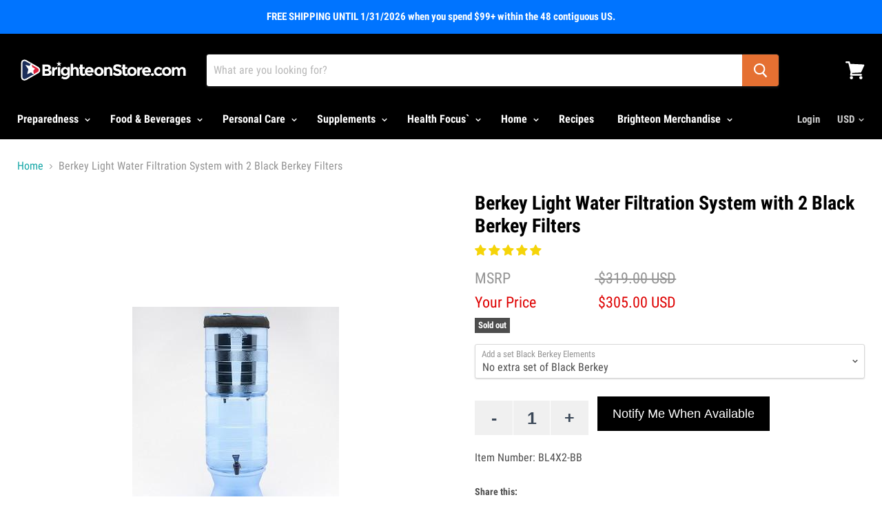

--- FILE ---
content_type: application/javascript
request_url: https://prism.app-us1.com/?a=223795673&u=https%3A%2F%2Fwww.brighteonstore.com%2Fproducts%2Fberkey-light-water-filtration-system-with-2-black-berkey-filters
body_size: 125
content:
window.visitorGlobalObject=window.visitorGlobalObject||window.prismGlobalObject;window.visitorGlobalObject.setVisitorId('88a6278a-95d1-4b7b-b3f5-75b159ed032d', '223795673');window.visitorGlobalObject.setWhitelistedServices('tracking', '223795673');

--- FILE ---
content_type: text/javascript; charset=utf-8
request_url: https://www.brighteonstore.com/products/berkey-light-water-filtration-system-with-2-black-berkey-filters.js
body_size: 2346
content:
{"id":657075044410,"title":"Berkey Light Water Filtration System with 2 Black Berkey Filters","handle":"berkey-light-water-filtration-system-with-2-black-berkey-filters","description":"\u003cdiv class=\"description_content\"\u003e\n\u003ch2\u003eBerkey Light Water Filtration System with 2 Black Berkey Filters\u003c\/h2\u003e\n\u003cp\u003e\u003cspan style=\"color: #2b00ff;\"\u003e \u003cstrong data-mce-fragment=\"1\"\u003e**For 48 US Contiguous Shipping Only**\u003c\/strong\u003e\u003c\/span\u003e\u003c\/p\u003e\n\u003cp\u003e\u003cspan style=\"color: #2b00ff;\"\u003e\u003cstrong data-mce-fragment=\"1\"\u003e**This item ships directly from the vendor, choice of carrier is not optional.  Vendor will ship item(s) per their discretion**\u003cbr\u003e\u003c\/strong\u003e\u003c\/span\u003e\u003cbr\u003e\u003cspan\u003e\u003cstrong\u003e\u003cspan style=\"color: #ff0000;\"\u003e(No shipping to: Iowa)\u003c\/span\u003e\u003c\/strong\u003e\u003c\/span\u003e\u003cbr\u003e\u003c\/p\u003e\n\u003cp\u003eThe\u003cspan\u003e \u003c\/span\u003e\u003cstrong\u003eBerkey Light Water Filter\u003c\/strong\u003e\u003cspan\u003e \u003c\/span\u003esystem comes standard with 2 Black Berkey Purification Elements but can be expanded up to 4 elements\u003c\/p\u003e\n\u003cul\u003e\n\u003cli\u003eIt is a lightweight unit designed for home use, travel, outdoor activities, and during unexpected emergencies\u003cbr\u003e\n\u003c\/li\u003e\n\u003cli\u003eConstructed of a non-BPA\/BPS co-polyester, which does not retain or leach any foul odors into your water\u003cbr\u003e\n\u003c\/li\u003e\n\u003cli\u003eStorage capacity of about 2.75 gallons (10.4 liters)\u003cbr\u003e\n\u003c\/li\u003e\n\u003cli\u003eMaximum filters: 4 Black Berkey Elements (in upper chamber)\u003cbr\u003e\n\u003c\/li\u003e\n\u003cli\u003eSystem includes upper and lower chambers, a base, 2 Black Berkey Purification Elements (expandable to 4),  2 washers, 2 wingnuts, 1 priming button, 1 spigot, 1 cloth lid\u003cbr\u003e\n\u003c\/li\u003e\n\u003cli\u003eHeight when in use: 21″ (when used without base); 26.5″ (with base)\u003cbr\u003e\n\u003c\/li\u003e\n\u003cli\u003eWeight: 6lbs empty\u003cbr\u003e\n\u003c\/li\u003e\n\u003cli\u003eDiameter: 9″\u003cbr\u003e\n\u003c\/li\u003e\n\u003cli\u003eFor normal everyday use, this system easily serves: 1-5 people\u003cbr\u003e\n\u003c\/li\u003e\n\u003cli\u003eFully configured, this system can serve up to 100-200 people a day, during an emergency\u003cbr\u003e\n\u003c\/li\u003e\n\u003cli\u003eMaximum Filtration Flow Rate:\n\u003cul\u003e\n\u003cli\u003eConfigured with 2 Black Berkey Purification Elements, the Berkey Light system can produce up to 4 gallons ( 15.2 liters) of purified water per hour\u003c\/li\u003e\n\u003cli\u003eConfigured with 4 Black Berkey Purification Elements, the Berkey Light system can produce up to 8 gallons (30 liters) of purified water per hour\u003cbr\u003e\n\u003c\/li\u003e\n\u003c\/ul\u003e\n\u003c\/li\u003e\n\u003cli\u003eUp to 4 PF-2 Fluoride and Arsenic Reduction Filters may be installed in the lower chamber of this system if desired\u003c\/li\u003e\n\u003c\/ul\u003e\n\u003cp\u003e\u003cstrong\u003eAdditional sets:\u003c\/strong\u003e\u003cbr data-mce-fragment=\"1\"\u003e\u003cspan data-mce-fragment=\"1\"\u003eYou may add an extra set of Black Berkey Elements (set of 2) for\u003c\/span\u003e\u003cspan data-mce-fragment=\"1\"\u003e $166.00 (Regular price $173\u003c\/span\u003e\u003cspan data-mce-fragment=\"1\"\u003e.00)\u003c\/span\u003e\u003cbr data-mce-fragment=\"1\"\u003e\u003cbr data-mce-fragment=\"1\"\u003e\u003cspan data-mce-fragment=\"1\"\u003eYou may add two extra sets of Black Berkey Elements (set of 2 each) for\u003c\/span\u003e\u003cspan data-mce-fragment=\"1\"\u003e $332.00 (Regular price \u003c\/span\u003e\u003cspan data-mce-fragment=\"1\"\u003e$346.00)\u003c\/span\u003e\u003cbr data-mce-fragment=\"1\"\u003e\u003cbr data-mce-fragment=\"1\"\u003e\u003cspan data-mce-fragment=\"1\"\u003eYou may add three extra sets of Black Berkey Elements (set of 2 each) for\u003c\/span\u003e\u003cspan data-mce-fragment=\"1\"\u003e $498.00 (Regular price \u003c\/span\u003e\u003cspan data-mce-fragment=\"1\"\u003e$519.00)\u003c\/span\u003e\u003cbr data-mce-fragment=\"1\"\u003e\u003cbr data-mce-fragment=\"1\"\u003e\u003cspan data-mce-fragment=\"1\"\u003eYou may add four extra sets of Black Berkey Elements (set of 2 each) for\u003c\/span\u003e\u003cspan data-mce-fragment=\"1\"\u003e $664.00 (Regular price \u003c\/span\u003e\u003cspan data-mce-fragment=\"1\"\u003e$692.00)\u003c\/span\u003e\u003cbr\u003e\u003cbr\u003e\u003c\/p\u003e\n\u003cbr\u003e\u003cspan style=\"color: #0000ff;\"\u003e\u003cstrong\u003eReturn Policy:\u003c\/strong\u003e\u003c\/span\u003e\u003cbr\u003e\u003cspan style=\"color: #0000ff;\"\u003e\u003cstrong\u003ePlease contact Health Ranger Store Customer Service for your return authorization. Do not contact the Manufacturer directly.\u003c\/strong\u003e\u003c\/span\u003e\u003cbr\u003e\u003cbr\u003e\u003cspan style=\"color: #0000ff;\"\u003e\u003cstrong\u003eReturns must be sent in the sealed, unopened, original packaging, in new condition and with all original content. If a returned item is determined free of manufacturing defects and re-sellable by us in new condition, then a minimum restocking fee of 15% of the full retail price will be applied and the remaining balance may be refunded.\u003c\/strong\u003e\u003c\/span\u003e\u003cbr\u003e\u003cbr\u003e\u003cspan style=\"color: #0000ff;\"\u003e\u003cstrong\u003eIf you are requesting a refund on the basis of (1) damage in shipping or (2) a manufacturer defect, you must call us and let us know within 3 business days of receiving your order. \u003c\/strong\u003e\u003c\/span\u003e\u003cbr\u003e\u003cbr\u003eWe reserve the right to first file a claim with the shipping company and\/or arrange a replacement of the damaged\/defective part(s) before pursuing a refund. If you are requesting a refund for any other reason, then please contact us within 3 business days of receiving your order and after reviewing our returns policy. Refunds requested for any other reason other than specified above will be determined on a case-by-case basis and will incur a restocking-fee, with return shipping to be covered by the customer.\u003cbr\u003e\u003cbr\u003eIn the event that we authorize a refund, detailed instructions will follow on a case-by-case basis. The refund process can take several days and is offered as a courtesy at our discretion. Refunds will not be issued for used, misused\/improper handling or operation of products.\n\u003cp\u003e \u003c\/p\u003e\n\u003c\/div\u003e","published_at":"2016-06-16T11:35:00-05:00","created_at":"2018-05-15T13:25:39-05:00","vendor":"Berkey","type":"Water Filtration System","tags":["2022BFsurvival","2022CyberM","2025 Labor Day Sale!","Berkey","BF2023","COMBO","dropship","Health Concerns","Healthy Home","Home","LABOR2022","Labor2023","Live Products","no-returns","preparedness","Survival_\u0026_Preparedness","thirdparty","trackable","Trusted Partners","Variants","Water Filters"],"price":30500,"price_min":30500,"price_max":96900,"available":false,"price_varies":true,"compare_at_price":31900,"compare_at_price_min":31900,"compare_at_price_max":101100,"compare_at_price_varies":true,"variants":[{"id":7908060987450,"title":"No extra set of Black Berkey","option1":"No extra set of Black Berkey","option2":null,"option3":null,"sku":"BL4X2-BB","requires_shipping":true,"taxable":true,"featured_image":null,"available":false,"name":"Berkey Light Water Filtration System with 2 Black Berkey Filters - No extra set of Black Berkey","public_title":"No extra set of Black Berkey","options":["No extra set of Black Berkey"],"price":30500,"weight":4990,"compare_at_price":31900,"inventory_management":"shopify","barcode":"BL4X2-BB","quantity_rule":{"min":1,"max":null,"increment":1},"quantity_price_breaks":[],"requires_selling_plan":false,"selling_plan_allocations":[]},{"id":7908061118522,"title":"Add 1 set of 2 Black Berkey","option1":"Add 1 set of 2 Black Berkey","option2":null,"option3":null,"sku":"BL4X2-BB-BB9-2-1","requires_shipping":true,"taxable":true,"featured_image":null,"available":false,"name":"Berkey Light Water Filtration System with 2 Black Berkey Filters - Add 1 set of 2 Black Berkey","public_title":"Add 1 set of 2 Black Berkey","options":["Add 1 set of 2 Black Berkey"],"price":47100,"weight":4990,"compare_at_price":49200,"inventory_management":"shopify","barcode":"BL4X2-BB-BB9-2-1","quantity_rule":{"min":1,"max":null,"increment":1},"quantity_price_breaks":[],"requires_selling_plan":false,"selling_plan_allocations":[]},{"id":7908061282362,"title":"Add 2 sets of 2 Black Berkey","option1":"Add 2 sets of 2 Black Berkey","option2":null,"option3":null,"sku":"BL4X2-BB-BB9-2-2","requires_shipping":true,"taxable":true,"featured_image":null,"available":false,"name":"Berkey Light Water Filtration System with 2 Black Berkey Filters - Add 2 sets of 2 Black Berkey","public_title":"Add 2 sets of 2 Black Berkey","options":["Add 2 sets of 2 Black Berkey"],"price":63700,"weight":4990,"compare_at_price":66500,"inventory_management":"shopify","barcode":"BL4X2-BB-BB9-2-2","quantity_rule":{"min":1,"max":null,"increment":1},"quantity_price_breaks":[],"requires_selling_plan":false,"selling_plan_allocations":[]},{"id":7908061380666,"title":"Add 3 sets of 2 Black Berkey","option1":"Add 3 sets of 2 Black Berkey","option2":null,"option3":null,"sku":"BL4X2-BB-BB9-2-3","requires_shipping":true,"taxable":true,"featured_image":null,"available":false,"name":"Berkey Light Water Filtration System with 2 Black Berkey Filters - Add 3 sets of 2 Black Berkey","public_title":"Add 3 sets of 2 Black Berkey","options":["Add 3 sets of 2 Black Berkey"],"price":80300,"weight":4990,"compare_at_price":83800,"inventory_management":"shopify","barcode":"BL4X2-BB-BB9-2-3","quantity_rule":{"min":1,"max":null,"increment":1},"quantity_price_breaks":[],"requires_selling_plan":false,"selling_plan_allocations":[]},{"id":7908061413434,"title":"Add 4 sets of 2 Black Berkey","option1":"Add 4 sets of 2 Black Berkey","option2":null,"option3":null,"sku":"BL4X2-BB-BB9-2-4","requires_shipping":true,"taxable":true,"featured_image":null,"available":false,"name":"Berkey Light Water Filtration System with 2 Black Berkey Filters - Add 4 sets of 2 Black Berkey","public_title":"Add 4 sets of 2 Black Berkey","options":["Add 4 sets of 2 Black Berkey"],"price":96900,"weight":4990,"compare_at_price":101100,"inventory_management":"shopify","barcode":"BL4X2-BB-BB9-2-4","quantity_rule":{"min":1,"max":null,"increment":1},"quantity_price_breaks":[],"requires_selling_plan":false,"selling_plan_allocations":[]}],"images":["\/\/cdn.shopify.com\/s\/files\/1\/0076\/7161\/1450\/products\/thumbnail_c0f56703-4fbb-4923-a514-38566bb366c9.jpg?v=1528901982"],"featured_image":"\/\/cdn.shopify.com\/s\/files\/1\/0076\/7161\/1450\/products\/thumbnail_c0f56703-4fbb-4923-a514-38566bb366c9.jpg?v=1528901982","options":[{"name":"Add a set Black Berkey Elements","position":1,"values":["No extra set of Black Berkey","Add 1 set of 2 Black Berkey","Add 2 sets of 2 Black Berkey","Add 3 sets of 2 Black Berkey","Add 4 sets of 2 Black Berkey"]}],"url":"\/products\/berkey-light-water-filtration-system-with-2-black-berkey-filters","media":[{"alt":null,"id":1041739743290,"position":1,"preview_image":{"aspect_ratio":1.0,"height":300,"width":300,"src":"https:\/\/cdn.shopify.com\/s\/files\/1\/0076\/7161\/1450\/products\/thumbnail_c0f56703-4fbb-4923-a514-38566bb366c9.jpg?v=1528901982"},"aspect_ratio":1.0,"height":300,"media_type":"image","src":"https:\/\/cdn.shopify.com\/s\/files\/1\/0076\/7161\/1450\/products\/thumbnail_c0f56703-4fbb-4923-a514-38566bb366c9.jpg?v=1528901982","width":300}],"requires_selling_plan":false,"selling_plan_groups":[]}